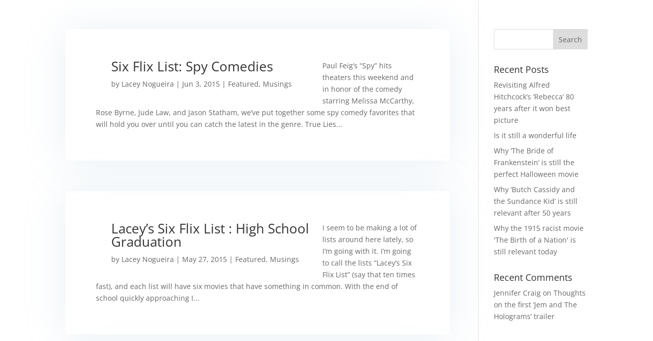

--- FILE ---
content_type: text/css
request_url: https://flixjunkies.com/wp-content/et-cache/global/et-divi-customizer-global.min.css?ver=1767323894
body_size: 226
content:
@media only screen and (min-width:1350px){.et_pb_row{padding:27px 0}.et_pb_section{padding:54px 0}.single.et_pb_pagebuilder_layout.et_full_width_page .et_post_meta_wrapper{padding-top:81px}.et_pb_fullwidth_section{padding:0}}#main-header{display:none}#page-container{padding-top:0px!important;margin-top:-1px!important}.et_transparent_nav #main-content .container{padding-top:58px!important}@media (min-width:767px){.entry-featured-image-url{width:30%;float:left;margin-bottom:0!important}.entry-title,.post-meta,.post-content{width:70%;float:left;padding-left:30px}}.et_pb_post{box-shadow:0px 2px 80px 0px rgba(160,190,212,0.22);border-radius:6px;padding:60px}.entry-featured-image-url{padding-top:30%;display:block}.entry-featured-image-url img{position:absolute;height:100%;width:100%;top:0;left:0;right:0;bottom:0;object-fit:cover}